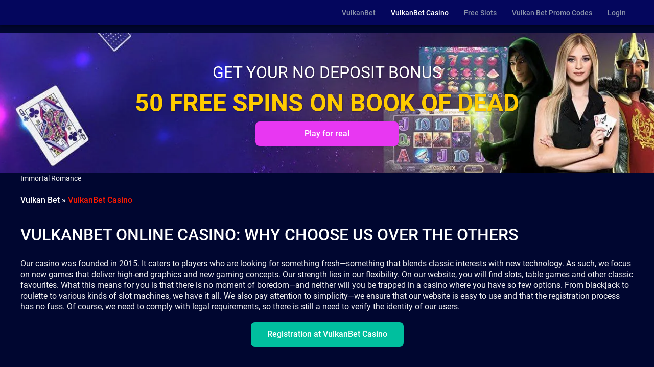

--- FILE ---
content_type: text/html; charset=UTF-8
request_url: https://vulkan-bt.com/casino/
body_size: 10191
content:
<!DOCTYPE html>
<html lang="af"><head>
                        <script>(function(w,d,s,l,i){w[l]=w[l]||[];w[l].push(
                        {'gtm.start': new Date().getTime(),event:'gtm.js'}
                        );var f=d.getElementsByTagName(s)[0],
                        j=d.createElement(s),dl=l!='dataLayer'?'&l='+l:'';j.async=true;j.src=
                        'https://www.googletagmanager.com/gtm.js?id='+i+dl;f.parentNode.insertBefore(j,f);
                        })(window,document,'script','dataLayer','GTM-KHTTTJB');</script>
                        <script>(function(w,d,s,l,i){w[l]=w[l]||[];w[l].push({'gtm.start':
new Date().getTime(),event:'gtm.js'});var f=d.getElementsByTagName(s)[0],
j=d.createElement(s),dl=l!='dataLayer'?'&l='+l:'';j.async=true;j.src=
'https://www.googletagmanager.com/gtm.js?id='+i+dl;f.parentNode.insertBefore(j,f);
})(window,document,'script','dataLayer','GTM-KHTTTJB');</script>

    <meta charset="UTF-8">
    <meta name="viewport" content="width=device-width">
    <meta http-equiv="X-UA-Compatible" content="ie=edge">
    <link rel="stylesheet" href="https://vulkan-bt.com/wp-content/themes/32252/assets/dist/style.css">
    <link rel="preload" href="https://fonts.gstatic.com/s/roboto/v19/KFOlCnqEu92Fr1MmSU5fChc4EsA.woff2" as="font" type="font/woff2" crossorigin="">
    <link rel="preload" href="https://fonts.gstatic.com/s/roboto/v19/KFOlCnqEu92Fr1MmSU5fBBc4.woff2" as="font" type="font/woff2" crossorigin="">
    <link rel="preload" href="https://fonts.gstatic.com/s/roboto/v19/KFOmCnqEu92Fr1Mu7GxKOzY.woff2" as="font" type="font/woff2" crossorigin="">
    <link rel="preload" href="https://fonts.gstatic.com/s/roboto/v19/KFOmCnqEu92Fr1Mu4mxK.woff2" as="font" type="font/woff2" crossorigin="">
    <link rel="preload" href="https://fonts.gstatic.com/s/roboto/v19/KFOlCnqEu92Fr1MmEU9fChc4EsA.woff2" as="font" type="font/woff2" crossorigin="">
    <link rel="preload" href="https://fonts.gstatic.com/s/roboto/v19/KFOlCnqEu92Fr1MmEU9fBBc4.woff2" as="font" type="font/woff2" crossorigin="">
    <link rel="preload" href="https://fonts.gstatic.com/s/roboto/v19/KFOlCnqEu92Fr1MmWUlfChc4EsA.woff2" as="font" type="font/woff2" crossorigin="">
    <link rel="preload" href="https://fonts.gstatic.com/s/roboto/v19/KFOlCnqEu92Fr1MmWUlfBBc4.woff2" as="font" type="font/woff2" crossorigin="">
    
            <link rel="icon" type="image/png" href="https://vulkan-bt.com/wp-content/uploads/sites/32252/favicon-1.png">
            <link rel="canonical" href="https://vulkan-bt.com/casino/">
        <meta name="robots" content="index, follow, max-image-preview:large, max-snippet:-1, max-video-preview:-1">
	<style>img:is([sizes="auto" i], [sizes^="auto," i]) { contain-intrinsic-size: 3000px 1500px }</style>
	
	
	<title>VulkanBet Online Casino: Best Online Casino Games and Bonus Offers</title>
	<meta name="description" content="At VulkanBet Casino you will find only the best casino games from the top software providers and awesome bonuses, which will help you to win great prizes!">
	<meta property="og:locale" content="af">
	<meta property="og:type" content="article">
	<meta property="og:title" content="VulkanBet Online Casino: Best Online Casino Games and Bonus Offers">
	<meta property="og:description" content="At VulkanBet Casino you will find only the best casino games from the top software providers and awesome bonuses, which will help you to win great prizes!">
	<meta property="og:url" content="https://vulkan-bt.com/casino/">
	<meta name="twitter:card" content="summary_large_image">
	<script type="application/ld+json" class="yoast-schema-graph">{"@context":"https://schema.org","@graph":[{"@type":"CollectionPage","@id":"https://vulkan-bt.com/casino/","url":"https://vulkan-bt.com/casino/","name":"VulkanBet Online Casino: Best Online Casino Games and Bonus Offers","isPartOf":{"@id":"https://vulkan-bt.com/#website"},"primaryImageOfPage":{"@id":"https://vulkan-bt.com/casino/#primaryimage"},"image":{"@id":"https://vulkan-bt.com/casino/#primaryimage"},"thumbnailUrl":"https://vulkan-bt.com/wp-content/uploads/sites/32252/immortal-romance-microgaming.jpg","description":"At VulkanBet Casino you will find only the best casino games from the top software providers and awesome bonuses, which will help you to win great prizes!","breadcrumb":{"@id":"https://vulkan-bt.com/casino/#breadcrumb"},"inLanguage":"en-US"},{"@type":"ImageObject","inLanguage":"en-US","@id":"https://vulkan-bt.com/casino/#primaryimage","url":"https://vulkan-bt.com/wp-content/uploads/sites/32252/immortal-romance-microgaming.jpg","contentUrl":"https://vulkan-bt.com/wp-content/uploads/sites/32252/immortal-romance-microgaming.jpg","width":640,"height":480},{"@type":"BreadcrumbList","@id":"https://vulkan-bt.com/casino/#breadcrumb","itemListElement":[{"@type":"ListItem","position":1,"name":"Home","item":"https://vulkan-bt.com/"},{"@type":"ListItem","position":2,"name":"VulkanBet Casino"}]},{"@type":"WebSite","@id":"https://vulkan-bt.com/#website","url":"https://vulkan-bt.com/","name":"32252 - vulkan-bt.com","description":"vulkan-bt.com","potentialAction":[{"@type":"SearchAction","target":{"@type":"EntryPoint","urlTemplate":"https://vulkan-bt.com/?s={search_term_string}"},"query-input":"required name=search_term_string"}],"inLanguage":"en-US"}]}</script>
	


<style id="classic-theme-styles-inline-css" type="text/css">
/*! This file is auto-generated */
.wp-block-button__link{color:#fff;background-color:#32373c;border-radius:9999px;box-shadow:none;text-decoration:none;padding:calc(.667em + 2px) calc(1.333em + 2px);font-size:1.125em}.wp-block-file__button{background:#32373c;color:#fff;text-decoration:none}
</style>
<style id="global-styles-inline-css" type="text/css">
:root{--wp--preset--aspect-ratio--square: 1;--wp--preset--aspect-ratio--4-3: 4/3;--wp--preset--aspect-ratio--3-4: 3/4;--wp--preset--aspect-ratio--3-2: 3/2;--wp--preset--aspect-ratio--2-3: 2/3;--wp--preset--aspect-ratio--16-9: 16/9;--wp--preset--aspect-ratio--9-16: 9/16;--wp--preset--color--black: #000000;--wp--preset--color--cyan-bluish-gray: #abb8c3;--wp--preset--color--white: #ffffff;--wp--preset--color--pale-pink: #f78da7;--wp--preset--color--vivid-red: #cf2e2e;--wp--preset--color--luminous-vivid-orange: #ff6900;--wp--preset--color--luminous-vivid-amber: #fcb900;--wp--preset--color--light-green-cyan: #7bdcb5;--wp--preset--color--vivid-green-cyan: #00d084;--wp--preset--color--pale-cyan-blue: #8ed1fc;--wp--preset--color--vivid-cyan-blue: #0693e3;--wp--preset--color--vivid-purple: #9b51e0;--wp--preset--gradient--vivid-cyan-blue-to-vivid-purple: linear-gradient(135deg,rgba(6,147,227,1) 0%,rgb(155,81,224) 100%);--wp--preset--gradient--light-green-cyan-to-vivid-green-cyan: linear-gradient(135deg,rgb(122,220,180) 0%,rgb(0,208,130) 100%);--wp--preset--gradient--luminous-vivid-amber-to-luminous-vivid-orange: linear-gradient(135deg,rgba(252,185,0,1) 0%,rgba(255,105,0,1) 100%);--wp--preset--gradient--luminous-vivid-orange-to-vivid-red: linear-gradient(135deg,rgba(255,105,0,1) 0%,rgb(207,46,46) 100%);--wp--preset--gradient--very-light-gray-to-cyan-bluish-gray: linear-gradient(135deg,rgb(238,238,238) 0%,rgb(169,184,195) 100%);--wp--preset--gradient--cool-to-warm-spectrum: linear-gradient(135deg,rgb(74,234,220) 0%,rgb(151,120,209) 20%,rgb(207,42,186) 40%,rgb(238,44,130) 60%,rgb(251,105,98) 80%,rgb(254,248,76) 100%);--wp--preset--gradient--blush-light-purple: linear-gradient(135deg,rgb(255,206,236) 0%,rgb(152,150,240) 100%);--wp--preset--gradient--blush-bordeaux: linear-gradient(135deg,rgb(254,205,165) 0%,rgb(254,45,45) 50%,rgb(107,0,62) 100%);--wp--preset--gradient--luminous-dusk: linear-gradient(135deg,rgb(255,203,112) 0%,rgb(199,81,192) 50%,rgb(65,88,208) 100%);--wp--preset--gradient--pale-ocean: linear-gradient(135deg,rgb(255,245,203) 0%,rgb(182,227,212) 50%,rgb(51,167,181) 100%);--wp--preset--gradient--electric-grass: linear-gradient(135deg,rgb(202,248,128) 0%,rgb(113,206,126) 100%);--wp--preset--gradient--midnight: linear-gradient(135deg,rgb(2,3,129) 0%,rgb(40,116,252) 100%);--wp--preset--font-size--small: 13px;--wp--preset--font-size--medium: 20px;--wp--preset--font-size--large: 36px;--wp--preset--font-size--x-large: 42px;--wp--preset--spacing--20: 0.44rem;--wp--preset--spacing--30: 0.67rem;--wp--preset--spacing--40: 1rem;--wp--preset--spacing--50: 1.5rem;--wp--preset--spacing--60: 2.25rem;--wp--preset--spacing--70: 3.38rem;--wp--preset--spacing--80: 5.06rem;--wp--preset--shadow--natural: 6px 6px 9px rgba(0, 0, 0, 0.2);--wp--preset--shadow--deep: 12px 12px 50px rgba(0, 0, 0, 0.4);--wp--preset--shadow--sharp: 6px 6px 0px rgba(0, 0, 0, 0.2);--wp--preset--shadow--outlined: 6px 6px 0px -3px rgba(255, 255, 255, 1), 6px 6px rgba(0, 0, 0, 1);--wp--preset--shadow--crisp: 6px 6px 0px rgba(0, 0, 0, 1);}:where(.is-layout-flex){gap: 0.5em;}:where(.is-layout-grid){gap: 0.5em;}body .is-layout-flex{display: flex;}.is-layout-flex{flex-wrap: wrap;align-items: center;}.is-layout-flex > :is(*, div){margin: 0;}body .is-layout-grid{display: grid;}.is-layout-grid > :is(*, div){margin: 0;}:where(.wp-block-columns.is-layout-flex){gap: 2em;}:where(.wp-block-columns.is-layout-grid){gap: 2em;}:where(.wp-block-post-template.is-layout-flex){gap: 1.25em;}:where(.wp-block-post-template.is-layout-grid){gap: 1.25em;}.has-black-color{color: var(--wp--preset--color--black) !important;}.has-cyan-bluish-gray-color{color: var(--wp--preset--color--cyan-bluish-gray) !important;}.has-white-color{color: var(--wp--preset--color--white) !important;}.has-pale-pink-color{color: var(--wp--preset--color--pale-pink) !important;}.has-vivid-red-color{color: var(--wp--preset--color--vivid-red) !important;}.has-luminous-vivid-orange-color{color: var(--wp--preset--color--luminous-vivid-orange) !important;}.has-luminous-vivid-amber-color{color: var(--wp--preset--color--luminous-vivid-amber) !important;}.has-light-green-cyan-color{color: var(--wp--preset--color--light-green-cyan) !important;}.has-vivid-green-cyan-color{color: var(--wp--preset--color--vivid-green-cyan) !important;}.has-pale-cyan-blue-color{color: var(--wp--preset--color--pale-cyan-blue) !important;}.has-vivid-cyan-blue-color{color: var(--wp--preset--color--vivid-cyan-blue) !important;}.has-vivid-purple-color{color: var(--wp--preset--color--vivid-purple) !important;}.has-black-background-color{background-color: var(--wp--preset--color--black) !important;}.has-cyan-bluish-gray-background-color{background-color: var(--wp--preset--color--cyan-bluish-gray) !important;}.has-white-background-color{background-color: var(--wp--preset--color--white) !important;}.has-pale-pink-background-color{background-color: var(--wp--preset--color--pale-pink) !important;}.has-vivid-red-background-color{background-color: var(--wp--preset--color--vivid-red) !important;}.has-luminous-vivid-orange-background-color{background-color: var(--wp--preset--color--luminous-vivid-orange) !important;}.has-luminous-vivid-amber-background-color{background-color: var(--wp--preset--color--luminous-vivid-amber) !important;}.has-light-green-cyan-background-color{background-color: var(--wp--preset--color--light-green-cyan) !important;}.has-vivid-green-cyan-background-color{background-color: var(--wp--preset--color--vivid-green-cyan) !important;}.has-pale-cyan-blue-background-color{background-color: var(--wp--preset--color--pale-cyan-blue) !important;}.has-vivid-cyan-blue-background-color{background-color: var(--wp--preset--color--vivid-cyan-blue) !important;}.has-vivid-purple-background-color{background-color: var(--wp--preset--color--vivid-purple) !important;}.has-black-border-color{border-color: var(--wp--preset--color--black) !important;}.has-cyan-bluish-gray-border-color{border-color: var(--wp--preset--color--cyan-bluish-gray) !important;}.has-white-border-color{border-color: var(--wp--preset--color--white) !important;}.has-pale-pink-border-color{border-color: var(--wp--preset--color--pale-pink) !important;}.has-vivid-red-border-color{border-color: var(--wp--preset--color--vivid-red) !important;}.has-luminous-vivid-orange-border-color{border-color: var(--wp--preset--color--luminous-vivid-orange) !important;}.has-luminous-vivid-amber-border-color{border-color: var(--wp--preset--color--luminous-vivid-amber) !important;}.has-light-green-cyan-border-color{border-color: var(--wp--preset--color--light-green-cyan) !important;}.has-vivid-green-cyan-border-color{border-color: var(--wp--preset--color--vivid-green-cyan) !important;}.has-pale-cyan-blue-border-color{border-color: var(--wp--preset--color--pale-cyan-blue) !important;}.has-vivid-cyan-blue-border-color{border-color: var(--wp--preset--color--vivid-cyan-blue) !important;}.has-vivid-purple-border-color{border-color: var(--wp--preset--color--vivid-purple) !important;}.has-vivid-cyan-blue-to-vivid-purple-gradient-background{background: var(--wp--preset--gradient--vivid-cyan-blue-to-vivid-purple) !important;}.has-light-green-cyan-to-vivid-green-cyan-gradient-background{background: var(--wp--preset--gradient--light-green-cyan-to-vivid-green-cyan) !important;}.has-luminous-vivid-amber-to-luminous-vivid-orange-gradient-background{background: var(--wp--preset--gradient--luminous-vivid-amber-to-luminous-vivid-orange) !important;}.has-luminous-vivid-orange-to-vivid-red-gradient-background{background: var(--wp--preset--gradient--luminous-vivid-orange-to-vivid-red) !important;}.has-very-light-gray-to-cyan-bluish-gray-gradient-background{background: var(--wp--preset--gradient--very-light-gray-to-cyan-bluish-gray) !important;}.has-cool-to-warm-spectrum-gradient-background{background: var(--wp--preset--gradient--cool-to-warm-spectrum) !important;}.has-blush-light-purple-gradient-background{background: var(--wp--preset--gradient--blush-light-purple) !important;}.has-blush-bordeaux-gradient-background{background: var(--wp--preset--gradient--blush-bordeaux) !important;}.has-luminous-dusk-gradient-background{background: var(--wp--preset--gradient--luminous-dusk) !important;}.has-pale-ocean-gradient-background{background: var(--wp--preset--gradient--pale-ocean) !important;}.has-electric-grass-gradient-background{background: var(--wp--preset--gradient--electric-grass) !important;}.has-midnight-gradient-background{background: var(--wp--preset--gradient--midnight) !important;}.has-small-font-size{font-size: var(--wp--preset--font-size--small) !important;}.has-medium-font-size{font-size: var(--wp--preset--font-size--medium) !important;}.has-large-font-size{font-size: var(--wp--preset--font-size--large) !important;}.has-x-large-font-size{font-size: var(--wp--preset--font-size--x-large) !important;}
:where(.wp-block-post-template.is-layout-flex){gap: 1.25em;}:where(.wp-block-post-template.is-layout-grid){gap: 1.25em;}
:where(.wp-block-columns.is-layout-flex){gap: 2em;}:where(.wp-block-columns.is-layout-grid){gap: 2em;}
:root :where(.wp-block-pullquote){font-size: 1.5em;line-height: 1.6;}
</style>
<link rel="alternate" hreflang="ee-EE" href="https://vulkan-bt.com/casino/">
<meta name="google-site-verification" content="CiqxTEwM-UieYOygIjKKSKp4nnOMjFj5bz61pzgu12U"></head>
<body class="archive category category-casino category-23 wp-theme-32252 vulkan-bt-com">
                        <noscript><iframe src="https://www.googletagmanager.com/ns.html?id=GTM-KHTTTJB" height="0" width="0" style="display:none;visibility:hidden"></iframe></noscript>
                        <p></p><noscript><iframe src="https://www.googletagmanager.com/ns.html?id=GTM-KHTTTJB" height="0" width="0" style="display:none;visibility:hidden"></iframe></noscript>

<div class="vulkan-bt-com-site-wrapper">
    <div class="vulkan-bt-com-site-content">
        <header class="vulkan-bt-com-header">
            <div class="vulkan-bt-com-header-top-block flex flex-wrap flex-align-stretch flex-justify-between">
                <div class="vulkan-bt-com-logo">
                    <div class="logo flex">
                                                    <a href="/">
                                <img src="[data-uri]" alt="32252 – vulkan-bt.com" class="lazy lazy-image" data-original="https://vulkan-bt.com/wp-content/uploads/sites/32252/logo.svg">
                            </a>
                                            </div>
                </div>

                <div class="vulkan-bt-com-right-side">
                    <div class="menu-header-menu-container"><ul id="menu-header-menu" class="menu"><li id="menu-item-143" class="menu-item menu-item-type-custom menu-item-object-custom menu-item-143"><a href="/">VulkanBet</a></li>
<li id="menu-item-557" class="menu-item menu-item-type-taxonomy menu-item-object-category current-menu-item menu-item-557"><span>VulkanBet Casino</span></li>
<li id="menu-item-146" class="menu-item menu-item-type-taxonomy menu-item-object-category menu-item-146"><a href="https://vulkan-bt.com/free-slots/">Free Slots</a></li>
<li id="menu-item-753" class="menu-item menu-item-type-post_type menu-item-object-page menu-item-has-children menu-item-753"><a href="https://vulkan-bt.com/promo-codes/">Vulkan Bet Promo Codes</a>
<ul class="sub-menu">
	<li id="menu-item-544" class="menu-item menu-item-type-post_type menu-item-object-page menu-item-544"><a href="https://vulkan-bt.com/vulkanbet-50-free-spins/">50 Free Spins</a></li>
	<li id="menu-item-617" class="menu-item menu-item-type-post_type menu-item-object-page menu-item-617"><a href="https://vulkan-bt.com/no-deposit-bonus/">No Deposit Bonus</a></li>
</ul>
</li>
<li id="menu-item-673" class="menu-item menu-item-type-post_type menu-item-object-page menu-item-673"><a href="https://vulkan-bt.com/login/">Login</a></li>
</ul></div>
                    <button aria-label="Close Account Info Modal Box" class="menu-close-button">×</button>
                    <div class="adapt-menu-icon"><span class="line-white-menu"></span>
                        <span class="line-white-menu"></span>
                        <span class="line-white-menu"></span>
                    </div>

                                    </div>
            </div>
        </header>
                    <div class="vulkan-bt-com-bn-block">
                <div class="bn-block">
                    
                    <picture>
                        <source type="image/webp" srcset="https://vulkan-bt.com/wp-content/uploads/sites/32252/slots-banner.webp">
                        <source type="image/jpg" srcset="https://vulkan-bt.com/wp-content/uploads/sites/32252/slots-banner-1.jpg">
                        <img src="https://vulkan-bt.com/wp-content/uploads/sites/32252/slots-banner-1.jpg" alt="Main top background" class="lazy lazy-image">
                    </picture>
                </div>
                                    <div class="bn-block-text-cover flex flex-wrap flex-align-center flex-justify-center">
                        <div class="bn-block-wrap flex flex-wrap flex-align-center flex-justify-center">
                            <div class="bn-block-text flex flex-wrap flex-align-center flex-justify-center">
                                <div class="bonus-title" style="text-align: center">GET YOUR NO DEPOSIT BONUS</div>
                                <div class="bonus-text" style="text-align: center">50 FREE SPINS ON BOOK OF DEAD</div>
                                <div class="bonus-link" style="text-align: center">
                                    <!--noindex-->
                                    <a href="/goto/get_bonus/" class="btn btn-color btn-lg" rel="nofollow">Play for real</a>
                                    <!--noindex-->
                                </div>
                            </div>
                        </div>
                    </div>
                            </div>
                
                
<div class="vulkan-bt-com-site-container">
    <div class="container">
        Immortal Romance    <ul class="breadcrumbs wrap" itemscope="" itemtype="https://schema.org/BreadcrumbList">
        <li itemprop="itemListElement" itemscope="" itemtype="https://schema.org/ListItem">
            <a itemprop="item" href="/">
                <span itemprop="name">Vulkan Bet</span>
            </a>
            <meta itemprop="position" content="1">
            » 
        </li>
                <li itemprop="itemListElement" itemscope="" itemtype="https://schema.org/ListItem"><meta itemprop="item" content="https://vulkan-bt.com/casino/"><span itemprop="name">VulkanBet Casino</span><meta itemprop="position" content="2"></li>    </ul>

        <h1 class="flex flex-align-center flex-justify-start">VulkanBet Online Casino: Why Choose Us Over the Others</h1>
                    <div class="text">
                <p>Our casino was founded in 2015. It caters to players who are looking for something fresh—something that blends classic interests with new technology. As such, we focus on new games that deliver high-end graphics and new gaming concepts. Our strength lies in our flexibility. On our website, you will find slots, table games and other classic favourites. What this means for you is that there is no moment of boredom—and neither will you be trapped in a casino where you have so few options. From blackjack to roulette to various kinds of slot machines, we have it all. We also pay attention to simplicity—we ensure that our website is easy to use and that the registration process has no fuss. Of course, we need to comply with legal requirements, so there is still a need to verify the identity of our users.<br>
    </p><div class="btn--wrap">
        <a href="/goto/VulkanBet/" class="btn btn__green" target="_blank" rel="nofollow">
            Registration at VulkanBet Casino        </a>
    </div>
    
            </div>
                <div class="items-block">
            <div class="item-preview">
    <a href="https://vulkan-bt.com/immortal-romance/" class="slots-link">
        <div class="item-preview-pre-img">
            <img src="[data-uri]" alt="Immortal Romance" class="attachment-slot-size size-slot-size wp-post-image lazy lazy-image" data-original="https://vulkan-bt.com/wp-content/uploads/sites/32252/immortal-romance-microgaming-200x200.jpg">
            <div class="slot-button">
                <div class="slot-title">Immortal Romance</div>
                <div class="play-button"></div>
            </div>
        </div>
    </a>
</div>
<div class="item-preview">
    <a href="https://vulkan-bt.com/zeus/" class="slots-link">
        <div class="item-preview-pre-img">
            <img src="[data-uri]" alt="Zeus" class="attachment-slot-size size-slot-size wp-post-image lazy lazy-image" data-original="https://vulkan-bt.com/wp-content/uploads/sites/32252/Zeus-200x200.jpg">
            <div class="slot-button">
                <div class="slot-title">Zeus</div>
                <div class="play-button"></div>
            </div>
        </div>
    </a>
</div>
<div class="item-preview">
    <a href="https://vulkan-bt.com/break-away/" class="slots-link">
        <div class="item-preview-pre-img">
            <img src="[data-uri]" alt="Break Away" class="attachment-slot-size size-slot-size wp-post-image lazy lazy-image" data-original="https://vulkan-bt.com/wp-content/uploads/sites/32252/break-away-slot-200x200.jpg">
            <div class="slot-button">
                <div class="slot-title">Break Away</div>
                <div class="play-button"></div>
            </div>
        </div>
    </a>
</div>
<div class="item-preview">
    <a href="https://vulkan-bt.com/girls-with-guns/" class="slots-link">
        <div class="item-preview-pre-img">
            <img src="[data-uri]" alt="Girls with Guns" class="attachment-slot-size size-slot-size wp-post-image lazy lazy-image" data-original="https://vulkan-bt.com/wp-content/uploads/sites/32252/girls-with-guns-jungle-heat-slot-200x200.jpg">
            <div class="slot-button">
                <div class="slot-title">Girls with Guns</div>
                <div class="play-button"></div>
            </div>
        </div>
    </a>
</div>
<div class="item-preview">
    <a href="https://vulkan-bt.com/thunderstruck-2/" class="slots-link">
        <div class="item-preview-pre-img">
            <img src="[data-uri]" alt="Thunderstruck 2" class="attachment-slot-size size-slot-size wp-post-image lazy lazy-image" data-original="https://vulkan-bt.com/wp-content/uploads/sites/32252/thunderstruck-2-microgaming-slot-game-200x200.jpg">
            <div class="slot-button">
                <div class="slot-title">Thunderstruck 2</div>
                <div class="play-button"></div>
            </div>
        </div>
    </a>
</div>
<div class="item-preview">
    <a href="https://vulkan-bt.com/mega-joker/" class="slots-link">
        <div class="item-preview-pre-img">
            <img src="[data-uri]" alt="Mega Joker" class="attachment-slot-size size-slot-size wp-post-image lazy lazy-image" data-original="https://vulkan-bt.com/wp-content/uploads/sites/32252/slot-mega-joker-netent-200x200.jpg">
            <div class="slot-button">
                <div class="slot-title">Mega Joker</div>
                <div class="play-button"></div>
            </div>
        </div>
    </a>
</div>
<div class="item-preview">
    <a href="https://vulkan-bt.com/bier-haus/" class="slots-link">
        <div class="item-preview-pre-img">
            <img src="[data-uri]" alt="Bier Haus" class="attachment-slot-size size-slot-size wp-post-image lazy lazy-image" data-original="https://vulkan-bt.com/wp-content/uploads/sites/32252/Bier-Haus-200x200.jpg">
            <div class="slot-button">
                <div class="slot-title">Bier Haus</div>
                <div class="play-button"></div>
            </div>
        </div>
    </a>
</div>
<div class="item-preview">
    <a href="https://vulkan-bt.com/rainbow-riches/" class="slots-link">
        <div class="item-preview-pre-img">
            <img src="[data-uri]" alt="Rainbow Riches" class="attachment-slot-size size-slot-size wp-post-image lazy lazy-image" data-original="https://vulkan-bt.com/wp-content/uploads/sites/32252/rainbow_riches-200x200.jpg">
            <div class="slot-button">
                <div class="slot-title">Rainbow Riches</div>
                <div class="play-button"></div>
            </div>
        </div>
    </a>
</div>
<div class="item-preview">
    <a href="https://vulkan-bt.com/wheel-of-fortune/" class="slots-link">
        <div class="item-preview-pre-img">
            <img src="[data-uri]" alt="Wheel of Fortune" class="attachment-slot-size size-slot-size wp-post-image lazy lazy-image" data-original="https://vulkan-bt.com/wp-content/uploads/sites/32252/wheel-of-fortune-logo-200x200.jpg">
            <div class="slot-button">
                <div class="slot-title">Wheel of Fortune</div>
                <div class="play-button"></div>
            </div>
        </div>
    </a>
</div>
<div class="item-preview">
    <a href="https://vulkan-bt.com/wild-life/" class="slots-link">
        <div class="item-preview-pre-img">
            <img src="[data-uri]" alt="Wild Life" class="attachment-slot-size size-slot-size wp-post-image lazy lazy-image" data-original="https://vulkan-bt.com/wp-content/uploads/sites/32252/wild-life-slot-200x200.jpg">
            <div class="slot-button">
                <div class="slot-title">Wild Life</div>
                <div class="play-button"></div>
            </div>
        </div>
    </a>
</div>
<div class="item-preview">
    <a href="https://vulkan-bt.com/kitty-glitter/" class="slots-link">
        <div class="item-preview-pre-img">
            <img src="[data-uri]" alt="Kitty Glitter" class="attachment-slot-size size-slot-size wp-post-image lazy lazy-image" data-original="https://vulkan-bt.com/wp-content/uploads/sites/32252/kitty-glitter-slot-machine-online-free-200x200.jpg">
            <div class="slot-button">
                <div class="slot-title">Kitty Glitter</div>
                <div class="play-button"></div>
            </div>
        </div>
    </a>
</div>
<div class="item-preview">
    <a href="https://vulkan-bt.com/cleopatra/" class="slots-link">
        <div class="item-preview-pre-img">
            <img src="[data-uri]" alt="Cleopatra" class="attachment-slot-size size-slot-size wp-post-image lazy lazy-image" data-original="https://vulkan-bt.com/wp-content/uploads/sites/32252/Cleopatra-IGT-200x200.jpg">
            <div class="slot-button">
                <div class="slot-title">Cleopatra</div>
                <div class="play-button"></div>
            </div>
        </div>
    </a>
</div>
<div class="item-preview">
    <a href="https://vulkan-bt.com/oil-mania/" class="slots-link">
        <div class="item-preview-pre-img">
            <img src="[data-uri]" alt="Oil Mania" class="attachment-slot-size size-slot-size wp-post-image lazy lazy-image" data-original="https://vulkan-bt.com/wp-content/uploads/sites/32252/Oil-Mania-200x200.png">
            <div class="slot-button">
                <div class="slot-title">Oil Mania</div>
                <div class="play-button"></div>
            </div>
        </div>
    </a>
</div>
<div class="item-preview">
    <a href="https://vulkan-bt.com/big-froot/" class="slots-link">
        <div class="item-preview-pre-img">
            <img src="[data-uri]" alt="Big Froot" class="attachment-slot-size size-slot-size wp-post-image lazy lazy-image" data-original="https://vulkan-bt.com/wp-content/uploads/sites/32252/Big-Froot-200x200.png">
            <div class="slot-button">
                <div class="slot-title">Big Froot</div>
                <div class="play-button"></div>
            </div>
        </div>
    </a>
</div>
<div class="item-preview">
    <a href="https://vulkan-bt.com/rise-of-horus/" class="slots-link">
        <div class="item-preview-pre-img">
            <img src="[data-uri]" alt="Rise Of Horus" class="attachment-slot-size size-slot-size wp-post-image lazy lazy-image" data-original="https://vulkan-bt.com/wp-content/uploads/sites/32252/rise-of-horus-200x200.png">
            <div class="slot-button">
                <div class="slot-title">Rise Of Horus</div>
                <div class="play-button"></div>
            </div>
        </div>
    </a>
</div>
<div class="item-preview">
    <a href="https://vulkan-bt.com/attila/" class="slots-link">
        <div class="item-preview-pre-img">
            <img src="[data-uri]" alt="Attila" class="attachment-slot-size size-slot-size wp-post-image lazy lazy-image" data-original="https://vulkan-bt.com/wp-content/uploads/sites/32252/Attila-200x200.png">
            <div class="slot-button">
                <div class="slot-title">Attila</div>
                <div class="play-button"></div>
            </div>
        </div>
    </a>
</div>
<div class="item-preview">
    <a href="https://vulkan-bt.com/liberty-bells/" class="slots-link">
        <div class="item-preview-pre-img">
            <img src="[data-uri]" alt="Liberty Bells" class="attachment-slot-size size-slot-size wp-post-image lazy lazy-image" data-original="https://vulkan-bt.com/wp-content/uploads/sites/32252/Liberty-Bells-200x200.png">
            <div class="slot-button">
                <div class="slot-title">Liberty Bells</div>
                <div class="play-button"></div>
            </div>
        </div>
    </a>
</div>
<div class="item-preview">
    <a href="https://vulkan-bt.com/dragon-palace/" class="slots-link">
        <div class="item-preview-pre-img">
            <img src="[data-uri]" alt="Dragon Palace" class="attachment-slot-size size-slot-size wp-post-image lazy lazy-image" data-original="https://vulkan-bt.com/wp-content/uploads/sites/32252/Dragon-Palace-200x200.png">
            <div class="slot-button">
                <div class="slot-title">Dragon Palace</div>
                <div class="play-button"></div>
            </div>
        </div>
    </a>
</div>
<div class="item-preview">
    <a href="https://vulkan-bt.com/book-of-dead/" class="slots-link">
        <div class="item-preview-pre-img">
            <img src="[data-uri]" alt="Book Of Dead" class="attachment-slot-size size-slot-size wp-post-image lazy lazy-image" data-original="https://vulkan-bt.com/wp-content/uploads/sites/32252/book-of-dead-200x200.png">
            <div class="slot-button">
                <div class="slot-title">Book Of Dead</div>
                <div class="play-button"></div>
            </div>
        </div>
    </a>
</div>
<div class="item-preview">
    <a href="https://vulkan-bt.com/rambo/" class="slots-link">
        <div class="item-preview-pre-img">
            <img src="[data-uri]" alt="Rambo" class="attachment-slot-size size-slot-size wp-post-image lazy lazy-image" data-original="https://vulkan-bt.com/wp-content/uploads/sites/32252/Rambo-200x200.png">
            <div class="slot-button">
                <div class="slot-title">Rambo</div>
                <div class="play-button"></div>
            </div>
        </div>
    </a>
</div>
<div class="item-preview">
    <a href="https://vulkan-bt.com/vikings/" class="slots-link">
        <div class="item-preview-pre-img">
            <img src="[data-uri]" alt="Vikings" class="attachment-slot-size size-slot-size wp-post-image lazy lazy-image" data-original="https://vulkan-bt.com/wp-content/uploads/sites/32252/Vikings-200x200.png">
            <div class="slot-button">
                <div class="slot-title">Vikings</div>
                <div class="play-button"></div>
            </div>
        </div>
    </a>
</div>
<div class="item-preview">
    <a href="https://vulkan-bt.com/attraction/" class="slots-link">
        <div class="item-preview-pre-img">
            <img src="[data-uri]" alt="Attraction" class="attachment-slot-size size-slot-size wp-post-image lazy lazy-image" data-original="https://vulkan-bt.com/wp-content/uploads/sites/32252/Attraction-200x200.png">
            <div class="slot-button">
                <div class="slot-title">Attraction</div>
                <div class="play-button"></div>
            </div>
        </div>
    </a>
</div>
<div class="item-preview">
    <a href="https://vulkan-bt.com/sunset/" class="slots-link">
        <div class="item-preview-pre-img">
            <img src="[data-uri]" alt="Sunset" class="attachment-slot-size size-slot-size wp-post-image lazy lazy-image" data-original="https://vulkan-bt.com/wp-content/uploads/sites/32252/Sunset-200x200.png">
            <div class="slot-button">
                <div class="slot-title">Sunset</div>
                <div class="play-button"></div>
            </div>
        </div>
    </a>
</div>
<div class="item-preview">
    <a href="https://vulkan-bt.com/muse/" class="slots-link">
        <div class="item-preview-pre-img">
            <img src="[data-uri]" alt="Muse" class="attachment-slot-size size-slot-size wp-post-image lazy lazy-image" data-original="https://vulkan-bt.com/wp-content/uploads/sites/32252/Muse-200x200.png">
            <div class="slot-button">
                <div class="slot-title">Muse</div>
                <div class="play-button"></div>
            </div>
        </div>
    </a>
</div>
        </div>
                    <div class="pagination-link">
                    <span class="pagination-prev">
                                            </span>
                <span class="pagination-next">
                                            </span>
            </div>
                <div class="text">
            <h2>Security and Online Gambling License</h2>
<p>All legitimate casinos need a gambling license. It is a document that comes from a regulating body to ensure that the games and business practices are fair. If a casino has no license, you are taking a huge risk. It is a body that implements gambling laws, and we have to comply with these laws to ensure that the players are protected. This means that our clients are safe and that they bank on an important component of a casino: trust. On top of that, we take serious precautions about security. We only use SSL technology to create layers of cyber-security. This prevents hackers from gaining access to our website and taking control. As you can see, our web address is HTTPS, not just HTTP. It is an indication that we have what it takes to keep our user information private.<br>
    </p><div class="btn--wrap">
        <a href="/goto/VulkanBet/" class="btn btn__green" target="_blank" rel="nofollow">
            Registration at VulkanBet Casino        </a>
    </div>
    
<h2>VulkanBet Casino Deposit and Withdrawal Methods</h2>
<p>We believe that a casino must provide its global players with various options to fund their accounts and withdraw their winnings. Year after year, we are in the process of adding more options that would please our patrons. To give you some examples, here are some of our withdrawal and deposit options:</p>
<ul>
<li>Mastercard</li>
<li>Visa</li>
<li>WebMoney</li>
<li>DragonPay</li>
<li>Klarna, etc.</li>
</ul>
<p>Of course, we have to be compliant with laws as far as withdrawing and depositing money are concerned. These laws are in place to ensure that our facility is not used for illegal things like money laundering. All our players must be verified before we allow them to withdraw. You must be 18 years old to be able to join, and only if you belong to a country that we serve. We will require you to submit documents proving ownership of your funding method and also proof of your identity. This process does not take a while—all you have to do is to send the documents to us. To help protect our players, we put various cash-in limits. Also, we have a limit to how much you can withdraw. These limits vary, and the timeline by which you receive them also varies. Lastly, your withdrawal option must be the same as your funding method.</p>
<h2>VulkanBet Online Casino Games</h2>
<p>As a licensed casino, we are proud to say that all our automated games are tested. This means that they are fair and that the results are 100% random.  We made sure that there is something here for every player. To give you a high-level description, take a look at the games that  Vulkanbet casino offers:</p>
<ul>
<li><a href="/free-slots/">Slots</a></li>
<li>Insta games</li>
<li>Table Games</li>
<li>Roulettes</li>
</ul>
<p>As far as slots are concerned, we have hundreds that you can choose from. Our offerings include:</p>
<ul>
<li>Popular slots</li>
<li>New slots</li>
<li>Megaways slots</li>
<li>Buy Feature slots</li>
</ul>
<p>For table games, this is where you will find classic favourites like blackjack, poker and baccarat. The thing is that these games are software programs. You will not be playing with other players. Instead, you will be playing against the house.  We have several options for roulette. Those who want classic games will find them in our American and European variants. However, we did not stop there. We deemed it best to also offer new game versions that make betting more fun. Examples of these are VIP, Silver and Diamond versions of the game.  As you can see, there is something for everybody. If you want to choose a game according to the provider, we can also do that for you. We have a filter that allows our players to choose games from specific game developers (those that have a high rating).</p>
<h2>Online Casino Games Providers</h2>
<p>At <a href="/">Vulkanbet</a> casino online, we believe that players will get more satisfaction if they have more options. This is why we work with several providers that are leading the way in the gambling industry. Here are some examples:</p>
<ul>
<li>EvoPlay</li>
<li>Habanero</li>
<li>Endorphina</li>
<li>BetSoft, etc.</li>
</ul>
<p>These are but a few of the companies that we work with. We understand that these game developers have strengths. For example, EvoPlay is an award-winning provider that focuses on mobile-friendly games. On the other hand, Habanero provides games written in HTML 5, making it easy for browsers to facilitate them.  All in all, we want to strike a balance between what these companies offer. As such, the casino that we built for you has a wide array of options that come from the leaders of game development in the online casino industry.</p>
<h2>VulkanBet Mobile Casino</h2>
<p>To make our casino more accessible, we created a mobile-compatible site that works smoothly on any mobile devices. All you need to do is to open our casino from the browser. All games and services like payments, bonuses and support are equally accessible from mobile and from desktop devices. You can sign up, log in to your account, activate a bonus, play games and even withdraw funds using your smartphone.</p>
<h2>VulkanBet Casino Bonuses & Tournaments</h2>
<p>We do have several bonuses that will make it worth your while. We always run different promotions, and you can see all bonuses available for you in your Vulkan Bet casino account. Two of our regular bonus offers are the welcome bonus and weekly bonus.</p>
<h3>VulkanBet Casino Welcome Bonus: up to $1,000+400 Free Spins</h3>
<p>This is a bonus that we split into several tiers. Our offer is a match bonus plus free spins.</p>
<ul>
<li>First bonus: 100% match-up with 70 free spins. The cap of the match-up is $200, and each free spin is worth $0.2 on Gonzo’s Quest.</li>
<li>Second bonus: get 110% match-up capped at $300 and 90 free spins on Elven Princesses.</li>
<li>Third bonus:  match-up of 120% capped at $500 and 100 free spins on Book of Dead.</li>
<li>Fourth bonus: 150% match and 140 free spins.</li>
</ul>
<p>Take note that for each bonus, there is a minimum deposit requirement. You can only use the bonus once, and you have to abide by our bonus rules, such as the wagering requirement of 40x for the cash bonus and x30 for your wins from free spins.</p>
<h3>Weekly Bonus</h3>
<p>This bonus is something that we offer to regular players. And every week, there’s a new offer! Weekly bonuses are available on Wednesdays, and you have 24 hours to activate them. Normally, you have a chance to get a cash bonus plus free spins. Bonus values depend on the current offer, which you can check either in the bonus section of your profile or on the VulkanBet casino bonus page. Apart from slot bonuses, we also regularly host tournaments. If you have a competitive spirit, then watch out for these events. If you win, then you will share the prize from a pool.</p>
<div>    <div class="btn--wrap">
        <a href="/goto/get_bonus/" class="btn btn__green" target="_blank" rel="nofollow">
            Get Bonus        </a>
    </div>
    </div>
<h2>Customer Support</h2>
<p>If you need help, we offer support in two ways. If it is not urgent, we suggest that you use the email method. If the issue is urgent, you can use our chat. If you want, we also have a knowledge base. Here, you can find articles about common issues that players may have, and you can read the answers. Our support system is primarily in English, but this depends on your location. Our website is available in different languages such as Polish, German, Portuguese, and others.</p>
<h2>Sign up at VulkanBet Casino and Have the Best Time Ever!</h2>
<p>We have worked hard to bring you the best real money casino service possible, and we are not stopping from improving our platform. Our goal is to be the go-to and the primary choice of every player – that is to say, the best online casino.  Over the years, casino Vulkanbet developed certain processes that give us an advantage over other online casinos. These are:</p>
<ul>
<li>Lots of games to choose from;</li>
<li>Partnership with the best game providers;</li>
<li>Mobile-compatible site.</li>
</ul>
<p>On top of these, we have multiple ways to cash in and cash out—with simple rules that make transactions easier.  The best part? We let you play for free! You do not have to deposit money—you can test our games if you want to without investment. Then, register for a free account if you like what you experienced and log in to play your favourite games!</p>
        </div>
    </div>
</div>

</div> 
<footer class="vulkan-bt-com-footer">
    <div class="footer-cover">
        <div class="footer-logo">
                            <img src="[data-uri]" alt="Immortal Romance" class="logos-partners lazy lazy-image" data-original="https://vulkan-bt.com/wp-content/uploads/sites/32252/evoplay.svg">
                            <img src="[data-uri]" alt="Immortal Romance" class="logos-partners lazy lazy-image" data-original="https://vulkan-bt.com/wp-content/uploads/sites/32252/betsoft.svg">
                            <img src="[data-uri]" alt="Immortal Romance" class="logos-partners lazy lazy-image" data-original="https://vulkan-bt.com/wp-content/uploads/sites/32252/habanero.svg">
                            <img src="[data-uri]" alt="Immortal Romance" class="logos-partners lazy lazy-image" data-original="https://vulkan-bt.com/wp-content/uploads/sites/32252/oryx.svg">
                            <img src="[data-uri]" alt="Immortal Romance" class="logos-partners lazy lazy-image" data-original="https://vulkan-bt.com/wp-content/uploads/sites/32252/endorfina.svg">
                            <img src="[data-uri]" alt="Netent" class="logos-partners lazy lazy-image" data-original="https://vulkan-bt.com/wp-content/uploads/sites/32252/netent.svg">
                    </div>
    </div>
    <div class="footer-block-data">
        <div class="footer-cover">
            <div class="footer--wrap">
                <div class="menu-side">
                    <div class="footer-menu">
                        <div class="menu-title">
                                                    </div>
                        <div class="menu-categories-container"><p class="menu-title">CATEGORIES</p><ul id="menu-categories" class="menu"><li id="menu-item-612" class="menu-item menu-item-type-post_type menu-item-object-page menu-item-612"><a href="https://vulkan-bt.com/no-deposit-bonus/">No Deposit Casino Bonus</a></li>
<li id="menu-item-615" class="menu-item menu-item-type-post_type menu-item-object-page menu-item-615"><a href="https://vulkan-bt.com/vulkanbet-50-free-spins/">VulkanBet 50 Free Spins</a></li>
<li id="menu-item-635" class="menu-item menu-item-type-post_type menu-item-object-page menu-item-635"><a href="https://vulkan-bt.com/no-deposit-cash-bonus/">No Deposit Cash Bonus</a></li>
</ul></div>                    </div>
                    <div class="footer-menu">
                        <div class="menu-title">
                                                    </div>
                                            </div>
                </div>

                                    <div class="copyright-footer col-12">
                        © 2026 VulkanBet. All rights reserved.                    </div>
                            </div>
        </div>
    </div>
</footer>

<script>
    let table = document.querySelectorAll('table');
    if (table) {
        for (var i = table.length - 1; i >= 0; i--) {
            var cover = document.createElement('div');
            cover.classList.add('cover-table');
            table[i].parentNode.insertBefore(cover, table[i]);
            cover.appendChild(table[i]);
        }
    }
</script>

<script type="speculationrules">
{"prefetch":[{"source":"document","where":{"and":[{"href_matches":"\/*"},{"not":{"href_matches":["\/wp-*.php","\/wp-admin\/*","\/wp-content\/uploads\/sites\/32252\/*","\/wp-content\/*","\/wp-content\/plugins\/*","\/wp-content\/themes\/32252\/*","\/*\\?(.+)"]}},{"not":{"selector_matches":"a[rel~=\"nofollow\"]"}},{"not":{"selector_matches":".no-prefetch, .no-prefetch a"}}]},"eagerness":"conservative"}]}
</script>
<script type="text/javascript" id="app-js-extra">
/* <![CDATA[ */
var additional_params = {"ajaxactionurl":"https:\/\/vulkan-bt.com\/ajax\/"};
/* ]]> */
</script>
<script type="text/javascript" src="https://vulkan-bt.com/wp-content/themes/32252/assets/dist/app.js?ver=7.4" id="app-js"></script>
</div>

<div class="screen-darken"></div>
<script defer src="https://static.cloudflareinsights.com/beacon.min.js/vcd15cbe7772f49c399c6a5babf22c1241717689176015" integrity="sha512-ZpsOmlRQV6y907TI0dKBHq9Md29nnaEIPlkf84rnaERnq6zvWvPUqr2ft8M1aS28oN72PdrCzSjY4U6VaAw1EQ==" data-cf-beacon='{"version":"2024.11.0","token":"e347d13b73b944acad154ac04cd70684","r":1,"server_timing":{"name":{"cfCacheStatus":true,"cfEdge":true,"cfExtPri":true,"cfL4":true,"cfOrigin":true,"cfSpeedBrain":true},"location_startswith":null}}' crossorigin="anonymous"></script>
</body>

</html>


--- FILE ---
content_type: text/css
request_url: https://vulkan-bt.com/wp-content/themes/32252/assets/dist/style.css
body_size: 7754
content:
html{font-family:sans-serif;line-height:1.15}article,aside,footer,header,nav,section{display:block}h1{font-size:2em;margin:.67em 0}figcaption,figure,main{display:block}figure{margin:1em 40px}hr{border:0;border-top:1px solid rgba(0,0,0,.1);box-sizing:content-box;height:0;margin-bottom:1rem;margin-top:1rem;overflow:visible}pre{font-family:monospace,monospace;font-size:1em}a{-webkit-text-decoration-skip:objects;background-color:transparent}a:active,a:hover{outline-width:0}abbr[title]{border-bottom:none;text-decoration:underline;-webkit-text-decoration:underline dotted;text-decoration:underline dotted}b,strong{font-weight:inherit;font-weight:bolder}code,kbd,samp{font-family:monospace,monospace;font-size:1em}dfn{font-style:italic}mark{background-color:#ff0;color:#000}small{font-size:80%}sub,sup{font-size:75%;line-height:0;position:relative;vertical-align:baseline}sub{bottom:-.25em}sup{top:-.5em}audio,video{display:inline-block}audio:not([controls]){display:none;height:0}img{border-style:none}svg:not(:root){overflow:hidden}button,input,optgroup,select,textarea{font-family:sans-serif;font-size:100%;line-height:1.15;margin:0}button,input{overflow:visible}button,select{text-transform:none}[type=reset],[type=submit],button,html [type=button]{-webkit-appearance:button}[type=button]::-moz-focus-inner,[type=reset]::-moz-focus-inner,[type=submit]::-moz-focus-inner,button::-moz-focus-inner{border-style:none;padding:0}[type=button]:-moz-focusring,[type=reset]:-moz-focusring,[type=submit]:-moz-focusring,button:-moz-focusring{outline:1px dotted ButtonText}fieldset{border:1px solid silver;margin:0 2px;padding:.35em .625em .75em}legend{box-sizing:border-box;color:inherit;display:table;max-width:100%;white-space:normal}progress{display:inline-block;vertical-align:baseline}textarea{overflow:auto}[type=checkbox],[type=radio]{box-sizing:border-box;padding:0}[type=number]::-webkit-inner-spin-button,[type=number]::-webkit-outer-spin-button{height:auto}[type=search]{-webkit-appearance:textfield;outline-offset:-2px}[type=search]::-webkit-search-cancel-button,[type=search]::-webkit-search-decoration{-webkit-appearance:none}::-webkit-file-upload-button{-webkit-appearance:button;font:inherit}details,menu{display:block}summary{display:list-item}canvas{display:inline-block}[hidden],template{display:none}*,:after,:before{box-sizing:inherit}[tabindex="-1"]:focus{outline:0!important}h1,h2,h3,h4,h5,h6{margin-bottom:.5rem;margin-top:0}p{margin-top:1rem}abbr[data-original-title],abbr[title]{cursor:help}address{font-style:normal;line-height:inherit}address,dl,ol,ul{margin-bottom:1rem}dl,ol,ul{margin-top:0}ol ol,ol ul,ul ol,ul ul{margin-bottom:0}dt{font-weight:700}dd{margin-bottom:.5rem;margin-left:0}blockquote{margin:0 0 1rem}a{color:#0275d8}a:focus,a:hover{color:#014c8c;text-decoration:underline}a:not([href]):not([tabindex]),a:not([href]):not([tabindex]):focus,a:not([href]):not([tabindex]):hover{color:inherit;text-decoration:none}a:not([href]):not([tabindex]):focus{outline:0}pre{margin-bottom:1rem;margin-top:0;overflow:auto}figure{margin:0 0 1rem}img{vertical-align:middle}[role=button]{cursor:pointer}[role=button],a,area,button,input,label,select,summary,textarea{touch-action:manipulation}table{background-color:transparent;border-collapse:collapse}caption{caption-side:bottom;color:#636c72;padding-bottom:.75rem;padding-top:.75rem}caption,th{text-align:left}label{display:inline-block;margin-bottom:.5rem}button:focus{outline:1px dotted;outline:5px auto -webkit-focus-ring-color}button,input,select,textarea{line-height:inherit}input[type=checkbox]:disabled,input[type=radio]:disabled{cursor:not-allowed}input[type=date],input[type=datetime-local],input[type=month],input[type=time]{-webkit-appearance:listbox}textarea{resize:vertical}fieldset{border:0;margin:0;min-width:0;padding:0}legend{display:block;font-size:1.5rem;line-height:inherit;margin-bottom:.5rem;padding:0;width:100%}input[type=search]{-webkit-appearance:none}output{display:inline-block}[hidden]{display:none!important}.h1,.h2,.h3,.h4,.h5,.h6,h1,h2,h3,h4,h5,h6{color:inherit;font-family:inherit;font-weight:500;line-height:1.1;margin-bottom:.5rem}.h1,h1{font-size:2.5rem}.h2,h2{font-size:2rem}.h3,h3{font-size:1.75rem}.h4,h4{font-size:1.5rem}.h5,h5{font-size:1.25rem}.h6,h6{font-size:1rem}.lead{font-size:1.25rem;font-weight:300}.display-1{font-size:6rem}.display-1,.display-2{font-weight:300;line-height:1.1}.display-2{font-size:5.5rem}.display-3{font-size:4.5rem}.display-3,.display-4{font-weight:300;line-height:1.1}.display-4{font-size:3.5rem}@font-face{font-display:swap;font-family:Roboto;font-style:normal;font-weight:300;src:local("Roboto Light"),local("Roboto-Light"),url(https://fonts.gstatic.com/s/roboto/v19/KFOlCnqEu92Fr1MmSU5fChc4EsA.woff2) format("woff2");unicode-range:u+0100-024f,u+0259,u+1e??,u+2020,u+20a0-20ab,u+20ad-20cf,u+2113,u+2c60-2c7f,u+a720-a7ff}@font-face{font-display:swap;font-family:Roboto;font-style:normal;font-weight:300;src:local("Roboto Light"),local("Roboto-Light"),url(https://fonts.gstatic.com/s/roboto/v19/KFOlCnqEu92Fr1MmSU5fBBc4.woff2) format("woff2");unicode-range:u+00??,u+0131,u+0152-0153,u+02bb-02bc,u+02c6,u+02da,u+02dc,u+2000-206f,u+2074,u+20ac,u+2122,u+2191,u+2193,u+2212,u+2215,u+feff,u+fffd}@font-face{font-display:swap;font-family:Roboto;font-style:normal;font-weight:400;src:local("Roboto"),local("Roboto-Regular"),url(https://fonts.gstatic.com/s/roboto/v19/KFOmCnqEu92Fr1Mu7GxKOzY.woff2) format("woff2");unicode-range:u+0100-024f,u+0259,u+1e??,u+2020,u+20a0-20ab,u+20ad-20cf,u+2113,u+2c60-2c7f,u+a720-a7ff}@font-face{font-display:swap;font-family:Roboto;font-style:normal;font-weight:400;src:local("Roboto"),local("Roboto-Regular"),url(https://fonts.gstatic.com/s/roboto/v19/KFOmCnqEu92Fr1Mu4mxK.woff2) format("woff2");unicode-range:u+00??,u+0131,u+0152-0153,u+02bb-02bc,u+02c6,u+02da,u+02dc,u+2000-206f,u+2074,u+20ac,u+2122,u+2191,u+2193,u+2212,u+2215,u+feff,u+fffd}@font-face{font-display:swap;font-family:Roboto;font-style:normal;font-weight:500;src:local("Roboto Medium"),local("Roboto-Medium"),url(https://fonts.gstatic.com/s/roboto/v19/KFOlCnqEu92Fr1MmEU9fChc4EsA.woff2) format("woff2");unicode-range:u+0100-024f,u+0259,u+1e??,u+2020,u+20a0-20ab,u+20ad-20cf,u+2113,u+2c60-2c7f,u+a720-a7ff}@font-face{font-display:swap;font-family:Roboto;font-style:normal;font-weight:500;src:local("Roboto Medium"),local("Roboto-Medium"),url(https://fonts.gstatic.com/s/roboto/v19/KFOlCnqEu92Fr1MmEU9fBBc4.woff2) format("woff2");unicode-range:u+00??,u+0131,u+0152-0153,u+02bb-02bc,u+02c6,u+02da,u+02dc,u+2000-206f,u+2074,u+20ac,u+2122,u+2191,u+2193,u+2212,u+2215,u+feff,u+fffd}@font-face{font-display:swap;font-family:Roboto;font-style:normal;font-weight:700;src:local("Roboto Bold"),local("Roboto-Bold"),url(https://fonts.gstatic.com/s/roboto/v19/KFOlCnqEu92Fr1MmWUlfChc4EsA.woff2) format("woff2");unicode-range:u+0100-024f,u+0259,u+1e??,u+2020,u+20a0-20ab,u+20ad-20cf,u+2113,u+2c60-2c7f,u+a720-a7ff}@font-face{font-display:swap;font-family:Roboto;font-style:normal;font-weight:700;src:local("Roboto Bold"),local("Roboto-Bold"),url(https://fonts.gstatic.com/s/roboto/v19/KFOlCnqEu92Fr1MmWUlfBBc4.woff2) format("woff2");unicode-range:u+00??,u+0131,u+0152-0153,u+02bb-02bc,u+02c6,u+02da,u+02dc,u+2000-206f,u+2074,u+20ac,u+2122,u+2191,u+2193,u+2212,u+2215,u+feff,u+fffd}.flex{display:flex}.flex-dir-col{flex-direction:column}.flex-wrap{flex-wrap:wrap}.flex-nowrap{flex-wrap:nowrap}.flex-justify-center{justify-content:center}.flex-justify-start{justify-content:flex-start}.flex-justify-end{justify-content:flex-end}.flex-justify-around{justify-content:space-around}.flex-justify-between{justify-content:space-between}.flex-align-stretch{align-items:stretch}.flex-align-start{align-items:flex-start}.flex-align-end{align-items:flex-end}.flex-align-center{align-items:center}.cleerfix:after{clear:both;content:"";display:block;width:100%}.text-center{text-align:center}.alignleft{float:left;margin-right:20px}.alignleft,.alignright{margin-bottom:20px;margin-top:20px}.alignright{float:right;margin-left:20px}.aligncenter{margin:0 auto}@media (max-width:414px){img.alignleft,img.alignright{display:block;float:none;margin:20px auto}}html{-ms-overflow-style:scrollbar;-webkit-tap-highlight-color:transparent;-ms-text-size-adjust:100%;-webkit-text-size-adjust:100%;box-sizing:border-box}body{background:#000630;color:#f1f1f1;font-family:Roboto,Helvetica Neue,Arial,sans-serif;font-size:14px;font-weight:400;line-height:1.5;margin:0;padding-top:48px;position:relative}body.overflow-hidden{overflow:hidden}body,html{height:100%}*{box-sizing:border-box;margin:0;padding:0}img{height:auto;max-width:100%}ol li,ul li{font-size:14px;list-style-position:inside}ol,ul{margin:0;padding:0}p{font-size:14px;margin-bottom:1rem;margin-top:0}a{color:#1e69fb;text-decoration:none}a:active,a:focus,a:hover{color:#1e69fb;outline-width:0;text-decoration:underline}h1{color:#fff;font-size:32px;font-weight:500;line-height:1;margin:20px 0;text-transform:uppercase}@media (max-width:767px){h1{margin:10px 0}}.error404 h1{color:#fff}h2{font-size:28px}h3{font-size:22px}h4{font-size:18px}h2,h3,h4,h5,h6{color:#fff;font-weight:500;margin:20px 0;text-transform:uppercase}hr{width:100%}table tr td{padding:5px}.cover-table{margin:10px 0;max-width:100%;overflow:auto}.row{align-items:flex-start;display:flex;flex-wrap:wrap;margin-left:-15px;margin-right:-15px}.vulkan-bt-com-site-wrapper{display:flex;flex-direction:column;min-height:100%}.vulkan-bt-com .container-main{padding-bottom:15px;padding-top:15px}.vulkan-bt-com-site-content{flex:1 0 auto}.vulkan-bt-com .container{margin:0 auto;max-width:1200px;width:100%}@media (max-width:1220px){.vulkan-bt-com .container{max-width:100%;padding:0 20px;width:100%}}.vulkan-bt-com .container-fluid{min-width:100%;width:100%}.vulkan-bt-com .main-page-container{margin-top:0}.vulkan-bt-com-site-container{align-items:flex-start;display:flex;flex-wrap:wrap;justify-content:center;overflow:hidden;width:100%}.vulkan-bt-com-site-container .text{font-size:16px;padding:10px 0;width:100%}@media (max-width:768px){.vulkan-bt-com-site-container .text{font-size:14px}}.vulkan-bt-com-site-container .text h4{color:#adb2b7;font-size:24px;font-weight:500;line-height:1.2}.vulkan-bt-com-site-container .text p{color:#f1f1f1;font-size:16px;line-height:1.35;margin:15px 0}.vulkan-bt-com-site-container .text p:first-child{margin-top:0}@media (max-width:768px){.vulkan-bt-com-site-container .text p{font-size:14px}}.vulkan-bt-com-site-container .text a,.vulkan-bt-com-site-container .text a:hover{color:#fff}.vulkan-bt-com-site-container .text ol{counter-reset:item;font-size:14px;line-height:1.35;list-style-type:none;margin-left:50px;padding-bottom:15px;padding-top:15px}.vulkan-bt-com-site-container .text ol li{color:#f1f1f1;font-size:16px;line-height:1.35;margin:5px 0;position:relative}.vulkan-bt-com-site-container .text ol li:before{bottom:auto;color:#0082dd;content:counters(item,"") " .";counter-increment:item;font-size:16px;font-weight:500;left:-25px;line-height:1.35;position:absolute;right:auto;top:-2px;z-index:0}@media (max-width:768px){.vulkan-bt-com-site-container .text ol li,.vulkan-bt-com-site-container .text ol li:before{font-size:14px}}.vulkan-bt-com-site-container .text ul{list-style:none;margin-left:50px;padding-bottom:15px;padding-top:15px;position:relative}.vulkan-bt-com-site-container .text ul li{color:#f1f1f1;font-size:16px;line-height:1.35;margin:5px 0;position:relative}.vulkan-bt-com-site-container .text ul li:before{background-color:#0082dd;border-radius:50%;bottom:auto;content:"";height:8px;left:-20px;margin:auto;position:absolute;right:auto;top:6px;width:8px;z-index:0}@media (max-width:768px){.vulkan-bt-com-site-container .text ul li:before{left:-17px;top:5px}.vulkan-bt-com-site-container .text ul li{font-size:14px}}.vulkan-bt-com-footer{flex:0 0 auto}.vulkan-bt-com .title-rating-block{align-items:center;display:flex;flex-wrap:wrap;justify-content:space-between}@media (max-width:625px){.vulkan-bt-com .title-rating-block .single-rating{width:100%}}.vulkan-bt-com .taxonomy-term-list .taxonomy-item-cover{height:200px;position:relative;transition:all .3s;width:200px}.vulkan-bt-com .taxonomy-term-list .taxonomy-item-cover a{display:block;transition:all .3s;z-index:2}.vulkan-bt-com .taxonomy-term-list .taxonomy-item-cover a .taxonomy-item-title{bottom:0;left:0;opacity:0;position:absolute;right:0;top:0}.vulkan-bt-com .taxonomy-term-list .taxonomy-item-cover:hover{transform:scale(1.05);z-index:3}.vulkan-bt-com .taxonomy-term-list .taxonomy-item-cover:hover a .taxonomy-item-title{align-items:center;background-color:rgba(0,0,0,.61);color:#fff;display:flex;font-size:18px;font-weight:700;justify-content:center;line-height:1.1;opacity:1;text-align:center}.vulkan-bt-com .color-grey{background-color:inherit;position:relative}.screen-darken{background-color:rgba(0,0,0,.5);bottom:0;content:"";left:0;opacity:0;pointer-events:none;position:fixed;right:0;top:0;visibility:visible;z-index:10}.screen-darken.active{opacity:1}.btn{border-style:solid;border-width:0;box-shadow:0 0 1px 0 rgba(0,0,0,.1);transition:all .25s ease;vertical-align:top;white-space:nowrap}.btn:active{transform:translateY(1px)}.btn:hover{box-shadow:0 0 0 0 transparent}.btn-sm{border-radius:2px;font-size:15px;font-weight:400;line-height:28px}.btn-sm:focus,.btn-sm:hover{text-decoration:none}.btn-default{background-color:transparent;border-color:#3c4855;border-width:2px;color:#e2e3e5;padding-bottom:0;padding-top:0}.btn-default:hover{border-color:#a5a8af;color:#a5a8af}.btn-main{margin:0 auto 20px;max-width:300px}.btn-main:hover{color:#fff}.btn--wrap{align-items:center;display:flex;justify-content:center;margin:20px auto}.btn{border-radius:8px;box-sizing:border-box;color:#fff;cursor:pointer;display:inline-block;font-size:12px;font-weight:500;line-height:24px;padding:16px 32px;text-align:center}@media (min-width:768px){.btn{font-size:16px;line-height:16px}}.btn:visited{color:#fff}.btn:hover{color:#fff;text-decoration:none}.btn__white{border:1px solid hsla(0,0%,100%,.6);padding:15px 32px}.btn__white:hover{background:#020714}.btn__green{background:#00bf9e}.btn__green:hover{background:#00a387}.btn__red{background:#cc1433}.btn__red:hover{background:#a31029}.vulkan-bt-com-header{background:#04065d;box-shadow:0 2px 7px rgba(0,0,0,.6);color:#fff;left:0;position:fixed;right:0;top:0;z-index:100}.vulkan-bt-com-header-top-block{height:48px;margin:0 auto;max-width:1200px;padding:0;position:relative;width:100%}.vulkan-bt-com-logo{width:150px;z-index:10}.vulkan-bt-com-logo .logo img{height:50px}.vulkan-bt-com-right-side{align-items:center;display:flex}.vulkan-bt-com-right-side ul{display:flex;flex-wrap:wrap;justify-content:space-around;list-style:none;margin:0;padding:0;width:100%}.vulkan-bt-com-right-side ul li{flex-grow:1;position:relative}.vulkan-bt-com-right-side ul li a,.vulkan-bt-com-right-side ul li span{align-items:center;color:#8a92ab;display:flex;flex-wrap:wrap;font-family:Roboto,sans-serif;font-size:14px;font-style:normal;font-weight:500;justify-content:center;line-height:24px;padding:0 15px;position:relative;transition:.3s;z-index:1}.vulkan-bt-com-right-side ul li a:active,.vulkan-bt-com-right-side ul li a:focus,.vulkan-bt-com-right-side ul li a:hover,.vulkan-bt-com-right-side ul li span:hover,.vulkan-bt-com-right-side ul li.current-menu-ancestor a,.vulkan-bt-com-right-side ul li.current-menu-ancestor span,.vulkan-bt-com-right-side ul li.current-menu-item a,.vulkan-bt-com-right-side ul li.current-menu-item span{color:#fff;text-decoration:none}.vulkan-bt-com-right-side ul li .sub-menu{box-shadow:0 3px 3px rgba(0,0,0,.2);display:none;left:0;padding-top:0;position:absolute;right:0;top:calc(100% - 3px);transition:all .5s ease-in-out;z-index:10}.vulkan-bt-com-right-side ul li .sub-menu li{background-color:#000;padding:0;width:100%}.vulkan-bt-com-right-side ul li .sub-menu li a,.vulkan-bt-com-right-side ul li .sub-menu li span{background:#000;border-bottom:1px solid #ddd;color:#fff;font-size:12px;font-weight:400;justify-content:flex-start;min-height:auto;padding:10px 20px}.vulkan-bt-com-right-side ul li .sub-menu li a:active,.vulkan-bt-com-right-side ul li .sub-menu li a:focus,.vulkan-bt-com-right-side ul li .sub-menu li a:hover,.vulkan-bt-com-right-side ul li .sub-menu li span:active,.vulkan-bt-com-right-side ul li .sub-menu li span:focus,.vulkan-bt-com-right-side ul li .sub-menu li span:hover{text-shadow:none}.vulkan-bt-com-right-side ul li .sub-menu li>span{color:#fff}.vulkan-bt-com-right-side ul li .sub-menu li .sub-menu{left:100%;top:-3px}.vulkan-bt-com-right-side ul li .sub-menu li:hover{overflow:visible}.vulkan-bt-com-right-side ul li .sub-menu li:hover>.sub-menu{display:block}.vulkan-bt-com-right-side ul li .sub-menu li.current-menu-ancestor>a,.vulkan-bt-com-right-side ul li .sub-menu li:hover>a,.vulkan-bt-com-right-side ul li .sub-menu li:hover>span{color:#fff}.vulkan-bt-com-right-side ul li .sub-menu:hover{overflow:visible}.vulkan-bt-com-right-side ul li .sub-menu:hover>a,.vulkan-bt-com-right-side ul li .sub-menu:hover>span{color:#373737}.vulkan-bt-com-right-side ul li .sub-menu:hover>a:active,.vulkan-bt-com-right-side ul li .sub-menu:hover>a:focus,.vulkan-bt-com-right-side ul li .sub-menu:hover>a:hover,.vulkan-bt-com-right-side ul li .sub-menu:hover>span,.vulkan-bt-com-right-side ul li .sub-menu:hover>span:active,.vulkan-bt-com-right-side ul li .sub-menu:hover>span:focus,.vulkan-bt-com-right-side ul li .sub-menu:hover>span:hover{color:#fff}.vulkan-bt-com-right-side ul li .sub-menu:hover>.sub-menu{display:block}.vulkan-bt-com-right-side .adapt-menu-icon{cursor:pointer;display:block;height:24px;padding:5px 2px;position:absolute;right:10px;top:calc(50% - 12px);width:24px;z-index:110}.vulkan-bt-com-right-side .adapt-menu-icon .line-white-menu{background-color:#8a92ab;cursor:pointer;height:2px;left:0;position:absolute;right:2px;top:0;transition-delay:.3s;transition:.7s}.vulkan-bt-com-right-side .adapt-menu-icon .line-white-menu:first-child{top:7px}.vulkan-bt-com-right-side .adapt-menu-icon .line-white-menu:nth-child(2){top:50%}.vulkan-bt-com-right-side .adapt-menu-icon .line-white-menu:last-child{left:10px;top:calc(100% - 7px);width:12px}.vulkan-bt-com-right-side .adapt-menu-icon.activeGamburger .line-white-menu:nth-child(2),.vulkan-bt-com-right-side .adapt-menu-icon.activeGamburger .line-white-menu:nth-child(3){right:5px}@media (min-width:1024px){.vulkan-bt-com-right-side .adapt-menu-icon{display:none}}@media (max-width:1023px){.vulkan-bt-com-right-side .menu-header-menu-container{position:absolute;right:-100%;width:250px}.vulkan-bt-com-right-side .menu-header-menu-container ul{margin-top:50px}.vulkan-bt-com-right-side .menu-header-menu-container ul li{width:100%}.vulkan-bt-com-right-side .menu-header-menu-container ul li a,.vulkan-bt-com-right-side .menu-header-menu-container ul li span{color:#8a92ab;font-size:14px;font-weight:500;justify-content:left;line-height:24px;margin-left:8px;padding:8px 0 8px 8px;text-decoration:none;text-transform:uppercase}.vulkan-bt-com-right-side .menu-header-menu-container ul li span{color:#fff}}.vulkan-bt-com-right-side .menu-header-menu-container.active{background:#04065d;bottom:0;height:100vh;right:0;top:0;z-index:120}.vulkan-bt-com-right-side .menu-close-button{background:#04065d;border:none;color:#fff;display:none;font-size:25px;outline:none;position:absolute;right:10px;top:10px;z-index:999}.vulkan-bt-com-right-side .menu-close-button.active{display:block}.vulkan-bt-com .top-login-button{background:transparent;border-color:#2462af;border-radius:2px;border-style:solid;bottom:0;box-shadow:0 0 1px 0 rgba(0,0,0,.1);color:#fc0;cursor:pointer;display:block;font-size:15px;font-weight:700;height:38px;left:auto;line-height:34px;margin:auto;padding:0 10px;position:absolute;right:0;text-align:center;text-decoration:none;top:0;transition:all .25s ease;vertical-align:top;white-space:nowrap;z-index:1}.vulkan-bt-com .top-login-button:hover{background:#228625;border-color:#228625;color:#fff}@media (max-width:1200px){.vulkan-bt-com .top-login-button{right:20px}}.breadcrumbs{align-items:center;display:flex;flex-wrap:wrap;justify-content:flex-start;list-style:none;margin:0;padding:20px 0;width:100%}.breadcrumbs ul{padding:0}@media (max-width:767px){.breadcrumbs{padding:5px 0 0}}.breadcrumbs li{color:#fff;font-size:16px;font-weight:500}.breadcrumbs li a,.breadcrumbs li a>span{color:inherit;display:inline-block;font-size:inherit}.breadcrumbs li a{color:#fff}.breadcrumbs li a:hover{opacity:.7}.breadcrumbs li span{color:#ff1b00}.breadcrumbs li img{margin:0 10px}.vulkan-bt-com-bn-block{background:#000;position:relative;width:100%}.vulkan-bt-com-bn-block .bn-block{height:275px;position:relative}.vulkan-bt-com-bn-block .bn-block img{height:275px;margin-bottom:40px;-o-object-fit:cover;object-fit:cover;position:relative}.vulkan-bt-com-bn-block .bn-block-text-cover{bottom:0;left:0;max-width:100%;overflow:hidden;position:absolute;right:0;top:0}.vulkan-bt-com-bn-block .bn-block-text-cover .bn-block-wrap .bn-block-text{padding:20px}.vulkan-bt-com-bn-block .bn-block-text-cover .bn-block-wrap .bn-block-text .bonus-title{color:#fff;font-size:32px;text-align:center;text-shadow:0 1px 2px rgba(0,0,0,.15),1px 1px 2px rgba(0,0,0,.15),1px 0 2px rgba(0,0,0,.15);width:100%}@media (max-width:960px){.vulkan-bt-com-bn-block .bn-block-text-cover .bn-block-wrap .bn-block-text .bonus-title{font-size:28px}}@media (max-width:605px){.vulkan-bt-com-bn-block .bn-block-text-cover .bn-block-wrap .bn-block-text .bonus-title{font-size:22px}}.vulkan-bt-com-bn-block .bn-block-text-cover .bn-block-wrap .bn-block-text .bonus-text{color:#fc0;font-size:48px;font-weight:700;text-shadow:0 1px 2px rgba(0,0,0,.15),1px 1px 2px rgba(0,0,0,.15),1px 0 2px rgba(0,0,0,.15);width:100%}@media (max-width:960px){.vulkan-bt-com-bn-block .bn-block-text-cover .bn-block-wrap .bn-block-text .bonus-text{font-size:34px}}@media (max-width:605px){.vulkan-bt-com-bn-block .bn-block-text-cover .bn-block-wrap .bn-block-text .bonus-text{font-size:30px}}.vulkan-bt-com-bn-block .bn-block-text-cover .bn-block-wrap .bn-block-text .bonus-link{width:100%}.vulkan-bt-com-bn-block .bn-block-text-cover .bn-block-wrap .bn-block-text .btn{background-color:#e837f2;box-shadow:0 0 10px 1px rgba(0,0,0,.15);display:inline-block;font-size:16px;margin:0;text-decoration:none;width:280px}.link-block{margin:0 auto;padding:10px;position:relative;width:780px;z-index:10}@media (max-width:870px){.link-block{width:100%}}.link-block .link-item{margin:0 30px;width:130px}@media (max-width:768px){.link-block .link-item{margin:15px}}@media (max-width:425px){.link-block .link-item{margin:5px;width:120px}}.link-block .link-item a{text-decoration:none}.link-block .link-item img{display:block;margin:0 auto}.link-block .link-item .item-title{color:#343f4c;font-size:16px;text-align:center}.wp-pagenavi{margin:15px 0;width:100%}.wp-pagenavi,.wp-pagenavi a,.wp-pagenavi span{align-items:center;display:flex;flex-wrap:wrap;justify-content:center}.wp-pagenavi a,.wp-pagenavi span{border:1px solid #4b88ff;font-size:14px;height:25px;line-height:1;margin:0 -1px 0 0;text-align:center;width:25px}.wp-pagenavi a:active,.wp-pagenavi a:focus,.wp-pagenavi a:hover,.wp-pagenavi span:active,.wp-pagenavi span:focus,.wp-pagenavi span:hover{text-decoration:none}.wp-pagenavi a.next{border-radius:0 3px 3px 0;padding:0 15px;width:auto}.wp-pagenavi a.prev{border-radius:3px 0 0 3px;padding:0 15px;width:auto}.wp-pagenavi span{background:#4b88ff;color:#fff}.pagination-link{margin-bottom:10px;position:relative;width:100%}.pagination-link a{background-image:linear-gradient(180deg,#1d2a39,#1d2a39);border:2px solid #495058;border-radius:2px;box-shadow:1px 1px 0 #1d2a39;color:#cbced2;font-family:Ubuntu,sans-serif;font-size:19px;font-size:1rem;padding:7px;position:relative;text-decoration:none;transition:all .5s ease}.pagination-link .pagination-next{position:absolute;right:0}.demo-play{margin:0 auto;position:relative;width:calc(70% + 30px)}@media (max-width:768px){.demo-play{margin:0 auto;width:100%}}.demo-play .iframe{height:800px;overflow:hidden;position:relative}@media (max-width:1245px){.demo-play .iframe{margin:0 auto}}@media (max-width:768px){.demo-play .iframe{height:450px}}@media (max-width:475px){.demo-play .iframe{height:400px}}.demo-play .iframe .preload-img{height:100%;position:relative;transition:opacity .5s,transform .8s ease-in-out;width:100%}.demo-play .iframe .preload-img img{height:100%;-o-object-fit:cover;object-fit:cover;width:100%}.demo-play .iframe iframe{border:none;height:100%;opacity:0;outline:none;position:absolute;transform:translateY(100%);transition:opacity .9s,transform .8s ease-in-out;width:100%}.demo-play .play-block-preload{align-items:center;background-color:rgba(61,58,52,.6);bottom:0;display:flex;flex-direction:column;flex-wrap:wrap;justify-content:center;left:0;position:absolute;right:0;text-transform:uppercase;top:0}.demo-play .play-block-preload .play-middle{cursor:pointer;margin:0 auto;position:relative}.demo-play .play-block-preload .play-middle:before{background-image:url(/wp-content/themes/32252/assets/img/play-button.svg);background-position:50%;background-repeat:no-repeat;background-size:cover;content:"";display:block;height:130px;width:130px}.demo-play .iframe.active-frame .preload-img{transform:translateY(-100%)}.demo-play .iframe.active-frame iframe{opacity:1;transform:translateY(-100%)}.items-block{align-items:stretch;display:flex;flex-wrap:wrap;justify-content:space-between;margin-bottom:15px;padding:10px 0;width:100%}.items-block .item-preview{height:144px;margin:0 0 20px;max-width:45%;overflow:hidden;position:relative;transition:all .2s ease-in-out;z-index:1}.items-block .item-preview:hover{transform:scale(1.1);z-index:10}.items-block .item-preview:hover .slot-title{opacity:1;top:10px}.items-block .item-preview:hover .slot-button{opacity:1}.items-block .item-preview:hover .play-button{opacity:1;transform:scale(1)}.items-block .item-preview a{color:#fff;display:block;height:100%;overflow:hidden;width:100%}.items-block .item-preview a img{height:200px;-o-object-fit:cover;object-fit:cover;width:200px}.items-block .item-preview a .slot-button{background:rgba(0,0,0,.3);bottom:0;left:0;opacity:0;position:absolute;right:0;top:0;transition:all .2s ease-in-out}.items-block .item-preview a .slot-title{bottom:auto;color:#fff;font-size:18px;font-weight:700;height:40px;left:0;line-height:1.1;margin:auto;opacity:0;overflow:hidden;padding:0 10px;position:absolute;right:0;text-align:center;top:-50px;transition:bottom .3s ease-in-out,opacity .3s ease-in-out;z-index:0}.items-block .item-preview a .play-button{background-image:url(/wp-content/themes/32252/assets/img/play-button.svg);background-position:50%;background-repeat:no-repeat;background-size:contain;height:95px;left:-webkit-(50% - 47px);left:calc(50% - 47px);margin:auto;opacity:0;position:absolute;top:calc(50% - 47px);transform:scale(0);transition:transform .3s ease-in-out,opacity .3s ease-in-out;width:95px}@media (min-width:576px){.items-block .item-preview{flex-basis:30%;height:unset}}@media (min-width:1024px){.items-block .item-preview{flex:1;flex-basis:16%;margin:4px}}.vulkan-bt-com .item-blog{align-items:flex-start;display:flex;flex-wrap:wrap;justify-content:center;margin-bottom:25px;margin-top:25px;width:100%}.vulkan-bt-com .item-blog .blog-item-data{padding-bottom:40px;padding-right:15px;width:calc(100% - 250px)}@media (max-width:490px){.vulkan-bt-com .item-blog .blog-item-data{width:100%}}.vulkan-bt-com .item-blog .blog-item-data .item-blog-data{color:#adb2b7;font-size:24px;font-weight:500;line-height:1.2}.vulkan-bt-com .item-blog .blog-item-data .item-blog-title{color:#0082dd;font-size:32px;font-weight:700;line-height:1.1;text-transform:uppercase}.vulkan-bt-com .item-blog-pre-content p{color:#f1f1f1;font-size:14px;line-height:1.35;margin:15px 0}.vulkan-bt-com .item-blog-pre-content a.read-more{border-bottom:1px dashed #0082dd;color:#0082dd;cursor:pointer;outline:0;text-decoration:none;transition:all .5s ease}.vulkan-bt-com .item-blog-pre-content a.read-more:hover{border-color:#989898;color:#989898;text-decoration:none}.vulkan-bt-com .item-blog-pre-img{width:250px}.vulkan-bt-com .item-blog-pre-img img{height:250px;-o-object-fit:cover;object-fit:cover;width:250px}.blog-page-title{align-items:flex-start;display:flex;flex-wrap:wrap;justify-content:space-around;width:100%}.blog-page-title .title{padding-right:15px;width:calc(100% - 135px)}.blog-page-title .blog-page-time{color:#adb2b7;font-size:24px;font-weight:500;line-height:1.2}.items-news-block{align-items:flex-start;display:flex;flex-wrap:wrap;justify-content:center;width:100%}.provider-slider{height:62px;margin-bottom:20px;overflow:hidden;padding-top:30px}.provider-slider,.provider-slider .slider-cover{align-items:center;display:flex;flex-wrap:wrap;justify-content:center;width:100%}.provider-slider .slider-cover{padding:0 35px}.provider-slider .slider-cover .bx-wrapper{padding:0;position:relative}.provider-slider .slider-cover .bx-wrapper .bx-viewport{height:25px!important}.provider-slider .slider-cover .bx-wrapper .bx-controls a{background-color:#e2e3e5;background-position:50%;border-radius:50%;height:30px;opacity:.8;position:absolute;text-indent:-9999px;top:calc(50% - 15px);width:30px;z-index:5}.provider-slider .slider-cover .bx-wrapper .bx-controls a:hover{opacity:1}.provider-slider .slider-cover .bx-wrapper .bx-controls a.bx-prev{background:url(/wp-content/themes/32252/assets/img/arrow-left.svg) no-repeat 0 6px;background-size:15px;left:-34px}.provider-slider .slider-cover .bx-wrapper .bx-controls a.bx-prev:active{left:-32px}.provider-slider .slider-cover .bx-wrapper .bx-controls a.bx-next{background:url(/wp-content/themes/32252/assets/img/arrow-right.svg) no-repeat 14px 6px;background-size:15px;right:-34px}.provider-slider .slider-cover .bx-wrapper .bx-controls a.bx-next:active{right:-32px}#comments-wrap{align-items:center;display:flex;flex-wrap:wrap;justify-content:center;width:100%}#comments-wrap .title-block-slogan{color:#262626;font-size:28px;font-weight:500;line-height:1;margin:0 0 20px;position:relative;text-align:center;text-transform:uppercase;width:100%}#comments{align-items:stretch;box-shadow:0 0 40px 0 rgba(0,0,0,.07);display:flex;flex-wrap:wrap;justify-content:center;margin:25px auto;padding:40px 15px;position:relative;width:100%}#comments .title-block-slogan{color:#262626;font-size:28px;font-weight:500;line-height:1;margin:0 0 20px;position:relative;text-align:center;text-transform:uppercase;width:100%}#comments form{align-items:center;background:#fff;display:flex;flex-wrap:wrap;justify-content:center;margin:0 auto;max-width:730px;width:100%}#comments form .comment-form-field-name{align-items:stretch;display:flex;flex-wrap:wrap;justify-content:center;padding-right:15px;width:50%}#comments form .comment-form-field-name:before{background-color:#007ee7;background-image:url(/wp-content/themes/32252/assets/img/user-form.png);background-position:50%;background-repeat:no-repeat;border-radius:5px 0 0 5px;content:"";display:block;min-height:40px;width:40px}#comments form .comment-form-field-name.error input{border:1px solid red}#comments form .comment-form-field-name input{border:1px solid #007ee7;border-radius:0 5px 5px 0;outline:none;padding:10px 15px;width:calc(100% - 40px)}#comments form .comment-form-field-email{align-items:stretch;display:flex;flex-wrap:wrap;justify-content:center;padding-left:15px;width:50%}#comments form .comment-form-field-email:before{background-color:#007ee7;background-image:url(/wp-content/themes/32252/assets/img/email-form.png);background-position:50%;background-repeat:no-repeat;border-radius:5px 0 0 5px;content:"";display:block;min-height:40px;width:40px}#comments form .comment-form-field-email.error input{border:1px solid red}#comments form .comment-form-field-email input{border:1px solid #007ee7;border-radius:0 5px 5px 0;outline:none;padding:10px 15px;width:calc(100% - 40px)}#comments form .comment-form-field-comment{align-items:stretch;display:flex;flex-wrap:wrap;justify-content:center;margin-bottom:50px;margin-top:30px;width:100%}#comments form .comment-form-field-comment:before{background-color:#007ee7;background-image:url(/wp-content/themes/32252/assets/img/commnet-form.png);background-position:top 10px center;background-repeat:no-repeat;border-radius:5px 0 0 5px;content:"";display:block;min-height:150px;width:40px}#comments form .comment-form-field-comment.error textarea{border:1px solid red}#comments form .comment-form-field-comment textarea{border:1px solid #007ee7;border-radius:0 5px 5px 0;outline:none;padding:15px;resize:none;width:calc(100% - 40px)}#comments form .form-footer input{background-color:#007ee7;border-radius:3px;border-style:solid;border-width:0;box-shadow:0 0 1px 0 rgba(0,0,0,.1);color:#fff;cursor:pointer;font-size:18px;font-weight:500;font-weight:400;outline:none;padding:10px;position:relative;text-align:center;transition:all .25s ease;transition:box-shadow .3s ease-in-out;vertical-align:top;white-space:nowrap;width:220px}#comments form .form-footer input:hover{background-color:#1f4182;box-shadow:0 0 0 0 transparent}#comments form .form-footer input:active{top:2px}.vulkan-bt-com .get_more-reviews{align-items:center;display:flex;flex-wrap:wrap;justify-content:center;width:100%}.vulkan-bt-com .get_next{background-color:#007ee7;border-radius:3px;border-style:solid;border-width:0;box-shadow:0 0 1px 0 rgba(0,0,0,.1);color:#fff;cursor:pointer;font-size:18px;font-weight:500;font-weight:400;outline:none;padding:10px;position:relative;text-align:center;transition:all .25s ease;transition:box-shadow .3s ease-in-out;vertical-align:top;white-space:nowrap;width:220px}.vulkan-bt-com .get_next:hover{background-color:#1f4182;box-shadow:0 0 0 0 transparent}.vulkan-bt-com .get_next:active{top:2px}.vulkan-bt-com .popup-overlay{background-color:rgba(38,48,54,.6);display:none;height:100%;left:0;opacity:0;position:fixed;top:0;transition:opacity .5s ease;width:100%;z-index:1000}.vulkan-bt-com .popup-overlay.display-overlay{display:block}.vulkan-bt-com .popup-overlay.fade-overlay{opacity:1}.vulkan-bt-com .popup-form{background:#fff;display:none;left:50%;max-width:520px;opacity:0;padding:90px 40px;position:fixed;top:50%;transform:translate(-50%,-50%);transition:opacity .2s linear .3s;width:100%;z-index:1001}@media (max-width:768px){.vulkan-bt-com .popup-form{left:50%;max-width:290px;padding:20px 20px 50px;right:auto;transform:translateX(-50%)}}.vulkan-bt-com .popup-form.display{display:block}.vulkan-bt-com .popup-form.show{opacity:1}.vulkan-bt-com .popup-form .close-button{bottom:auto;color:#fff;cursor:pointer;font-size:40px;left:auto;line-height:20px;opacity:1;position:absolute;right:-25px;top:-3px;transition:opacity .2s linear .3s;z-index:1005}.vulkan-bt-com .popup-form .btn-lg{font-size:18px;height:40px;line-height:35px}.vulkan-bt-com .popup-form .popup-title{color:#343f4c;font-size:34px;font-weight:500;margin:20px 0 15px;text-align:center}.vulkan-bt-com .popup-form .popup-text{font-size:24px;margin:10px 0;text-align:center}.vulkan-bt-com .comments-wrap{align-items:center;display:flex;flex-wrap:wrap;justify-content:center;width:100%}.vulkan-bt-com .comment-cover{border:1px solid #007ee7;font-size:14px;margin-bottom:30px;max-width:730px;padding:25px;position:relative;width:100%}.vulkan-bt-com .comment-cover .coomment-post-field{align-items:center;display:flex;flex-wrap:wrap;justify-content:center;width:100%}.vulkan-bt-com .comment-cover .coomment-post-field .comment-post-content{text-align:left;width:100%}.vulkan-bt-com .comment-cover .comment-title-block{align-items:center;display:flex;flex-wrap:wrap;justify-content:space-between;width:100%}.vulkan-bt-com .comment-cover .comment-title-block .author-name{font-size:18px;font-weight:500;margin-bottom:7px}.vulkan-bt-com .comment-cover .comment-title-block .data-comment{color:#919191}.vulkan-bt-com .comment-form-block{align-items:center;display:flex;flex-wrap:wrap;justify-content:center;width:100%}.vulkan-bt-com-footer{background:#070c1f;color:#6d737a}.vulkan-bt-com-footer-colored-block{height:90px;padding:10px 45px;width:100%}.vulkan-bt-com .footer-block-data{padding:5px 0 10px}.vulkan-bt-com .footer-block-data .copyright-footer{font-size:12px;text-align:center}.vulkan-bt-com .footer-block-data .copyright-contact-data{color:#e0e2e3;margin:20px 0;width:100%}.vulkan-bt-com .footer-block-data .copyright-contact-data a{align-items:center;color:inherit;display:flex;flex-wrap:wrap;justify-content:flex-start}.vulkan-bt-com .footer-block-data .copyright-contact-data .contact-data-item{align-items:center;color:#babdc0;display:flex;flex-wrap:wrap;justify-content:flex-start;margin:5px 20px}.vulkan-bt-com .footer-block-data .copyright-contact-data .contact-data-item.phone a:before{background-image:url(/wp-content/themes/32252/assets/img/phone.svg);background-position:50%;background-repeat:no-repeat;background-size:contain;content:"";display:block;height:20px;margin-right:5px;width:20px}.vulkan-bt-com .footer-block-data .copyright-contact-data .contact-data-item.email a:before{background-image:url(/wp-content/themes/32252/assets/img/email.svg);background-position:50%;background-repeat:no-repeat;background-size:contain;content:"";display:block;height:20px;margin-right:5px;width:20px}.vulkan-bt-com .footer-cover{align-items:center;display:flex;flex-wrap:wrap;margin:0 auto;max-width:1200px;padding:10px 15px;width:100%}.vulkan-bt-com .footer-cover .footer-logo{border-bottom:1px solid #22273b;padding-bottom:10px;width:100%}.vulkan-bt-com .footer-cover .footer-logo img{display:inline-block;margin:10px 40px 10px 0;max-height:35px}@media (max-width:769px){.vulkan-bt-com .footer-cover .footer-logo img{margin:10px 10px 10px 0}}@media (max-width:1230px){.vulkan-bt-com .footer-cover{max-width:100%;width:100%}}.vulkan-bt-com .footer--wrap{display:flex;flex-direction:column}.vulkan-bt-com .footer-site-text,.vulkan-bt-com .footer-site-text p{color:#6d737a;font-size:10px;font-style:normal;font-weight:400;line-height:1.2}.vulkan-bt-com .footer-site-text img,.vulkan-bt-com .footer-site-text p img{margin:-5px 0 5px}.vulkan-bt-com .footer-site-text .alignleft,.vulkan-bt-com .footer-site-text p .alignleft{float:left;margin-right:5px}.vulkan-bt-com .footer-text-cover{border-bottom:1px solid #22273b;margin-bottom:20px;margin-top:25px;padding-bottom:5px}@media (max-width:411px){.vulkan-bt-com .footer-site-text p{font-size:6px}.vulkan-bt-com .footer-site-text p img{margin:0 0 5px}.vulkan-bt-com .footer-logo{display:flex;flex-wrap:wrap;justify-content:center}}.menu-side{align-items:flex-start;display:flex;flex-wrap:wrap;justify-content:flex-start}.footer-menu{margin:10px 15px}.footer-menu,.footer-menu ul{list-style:none}.footer-menu li{font-size:14px;line-height:20px}.footer-menu li a{color:#626870;transition:all .5s ease}.footer-menu li a:hover{text-decoration:underline}.footer-menu .menu-title{color:#e0e2e3;font-size:16px;line-height:20px;margin:0 0 10px;text-align:left;text-transform:uppercase}.sports-table{color:#fff;margin:20px 0 4px;width:100%}.sports-table__row{align-items:stretch;border:1px solid #a590df;border-radius:12px;box-sizing:border-box;display:flex;height:112px;justify-content:space-between;margin-bottom:16px;max-width:100%;padding:17px 20px;width:100%}.sports-table__row:last-child{margin-bottom:0}@media (max-width:768px){.sports-table__row{align-items:center;flex-direction:column;height:auto;padding:17px 15px}}@media (max-width:365px){.sports-table__row{padding:15px 5px}}.sports-table__td{align-items:center;border:none;box-sizing:border-box;display:flex}.sports-table__td .icon{background-position:50%;background-repeat:no-repeat;background-size:contain;height:64px;margin:10px;width:64px}@media (max-width:560px){.sports-table__td .icon{height:42px;width:42px}}.sports-table__td .icon1{background-image:url(/wp-content/themes/32252/assets/img/sport-1.svg)}.sports-table__td .icon2{background-image:url(/wp-content/themes/32252/assets/img/sport-2.svg)}.sports-table__td .icon3{background-image:url(/wp-content/themes/32252/assets/img/esport-1.svg)}.sports-table__td .icon4{background-image:url(/wp-content/themes/32252/assets/img/esport-2.svg)}.sports-table__td img{height:64px;width:auto}@media (max-width:560px){.sports-table__td img{height:42px}}.sports-table__td-date{font-size:24px;font-weight:700;margin:0 15px}@media (max-width:1024px){.sports-table__td-date{font-size:20px;margin:0 5px}}.sports-table__td-coefficient{color:#b4adf0;font-size:20px;font-weight:700;height:82px;padding:0 16px}@media (max-width:1024px){.sports-table__td-coefficient{font-size:18px;height:58px;padding:0 10px}}@media (max-width:365px){.sports-table__td-coefficient{font-size:16px;height:54px}}.sports-table__td-coefficient span{align-items:center;display:flex;height:100%}.sports-table__td-coefficient .coefficient-1{border-right:1px solid #372f4d;margin-right:32px;padding-right:32px}@media (max-width:1024px){.sports-table__td-coefficient .coefficient-1{margin-right:12px;padding-right:12px}}@media (max-width:365px){.sports-table__td-coefficient .coefficient-1{margin-right:7px;padding-right:7px}}.sports-table__td-coefficient .coefficient-3{border-left:1px solid #372f4d;margin-left:32px;padding-left:32px}@media (max-width:1024px){.sports-table__td-coefficient .coefficient-3{margin-left:12px;padding-left:12px}}@media (max-width:365px){.sports-table__td-coefficient .coefficient-3{margin-left:7px;padding-left:7px}}.sports-table__td-btn .btn{font-size:20px;font-weight:700;line-height:1;min-width:238px;padding:24px}@media (max-width:1024px){.sports-table__td-btn .btn{font-size:18px;padding:18px}}@media (max-width:768px){.sports-table__td-btn .btn{margin-top:15px}}@media (max-width:560px){.sports-table__td-btn,.sports-table__td-btn .btn{width:100%}}.custom-rating.active i,.custom-rating.active img{cursor:pointer}.custom-rating{display:inline-block;position:relative;z-index:10}.tax-rating-alert{background-color:#fff;border-radius:4px;color:#181818;padding:7px 20px;top:40px;transform:translateX(-50%);white-space:nowrap;z-index:11}.tax-rating-alert,.tax-rating-alert:after{display:inline-block;left:50%;position:absolute}.tax-rating-alert:after{border:10px solid transparent;border-bottom-color:#fff;content:"";top:0;transform:translateY(-100%) translateX(-50%)}.custom-rating i[class^=icon-]:before,i[class*=" icon-"]:before{speak:none;-webkit-font-smoothing:antialiased;-moz-osx-font-smoothing:grayscale;display:inline-block;font-family:fontello;font-style:normal;font-variant:normal;font-weight:400;line-height:1em;margin-left:.2em;margin-right:.2em;text-align:center;text-decoration:inherit;text-transform:none;width:1em}.custom-rating .icon-star:before{content:"\e800"}.custom-rating .icon-star-empty:before{content:"\e801"}.custom-rating .icon-star-half-alt:before{content:"\f123"}.custom-rating i{speak:none;-webkit-font-smoothing:antialiased;-moz-osx-font-smoothing:grayscale;color:#ffe474;display:inline-block;font-family:fontello;font-size:25px;font-style:normal;font-variant:normal;font-weight:400;line-height:1em;text-align:center;text-decoration:inherit;text-transform:none}.custom-rating i.hover{color:#ffa131}


--- FILE ---
content_type: text/plain
request_url: https://www.google-analytics.com/j/collect?v=1&_v=j102&a=1815807754&t=pageview&_s=1&dl=https%3A%2F%2Fvulkan-bt.com%2Fcasino%2F&ul=en-us%40posix&dt=VulkanBet%20Online%20Casino%3A%20Best%20Online%20Casino%20Games%20and%20Bonus%20Offers&sr=1280x720&vp=1280x720&_u=YEBAAAABAAAAAC~&jid=1936181755&gjid=891313237&cid=196771417.1768950070&tid=UA-163594707-1&_gid=1647004089.1768950070&_r=1&_slc=1&gtm=45He61g1n81KHTTTJBv9116394621za200zd9116394621&gcd=13l3l3l3l1l1&dma=0&tag_exp=103116026~103200004~104527907~104528500~104684208~104684211~105391253~115495938~115616985~115938465~115938468~116682876~117041587&z=1386949194
body_size: -449
content:
2,cG-T9YSB58S39